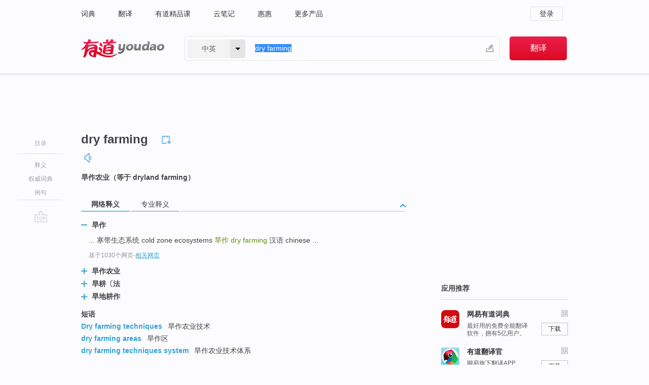

--- FILE ---
content_type: text/html; charset=utf-8
request_url: http://dict.youdao.com/w/dry_farming/
body_size: 10719
content:
<!DOCTYPE html>
                                      
      

								<html xmlns="http://www.w3.org/1999/xhtml" class="ua-ch ua-ch-131 ua-wk ua-mac os x">
<head>
    <meta name="baidu_union_verify" content="b3b78fbb4a7fb8c99ada6de72aac8a0e">
    <meta http-equiv="Content-Type" content="text/html; charset=UTF-8">

    
<meta name="keywords" content="dry farming"/>

<title>【dry_farming】什么意思_英语dry_farming的翻译_音标_读音_用法_例句_在线翻译_有道词典</title>
<link rel="shortcut icon" href="https://shared-https.ydstatic.com/images/favicon.ico" type="image/x-icon"/>


<link href="https://shared.ydstatic.com/dict/v2016/result/160621/result-min.css" rel="stylesheet" type="text/css"/>
<link href="https://shared.ydstatic.com/dict/v2016/result/pad.css" media="screen and (orientation: portrait), screen and (orientation: landscape)" rel="stylesheet" type="text/css">
<link rel="canonical" href="http://dict.youdao.com/w/dry_farming/"/>
<link rel="search" type="application/opensearchdescription+xml" title="Yodao Dict" href="plugins/search-provider.xml"/>
<script type='text/javascript' src='https://shared.ydstatic.com/js/jquery/jquery-1.8.2.min.js'></script>
</head>
<body class="t0">
<!-- 搜索框开始 -->
    <div id="doc" style="position:relative;zoom:1;">
    <div class="c-topbar-wrapper">
        <div class="c-topbar c-subtopbar">
            <div id="nav" class="c-snav">
                <a class="topnav" href="http://dict.youdao.com/?keyfrom=dict2.top" target="_blank">词典</a><a class="topnav" href="http://fanyi.youdao.com/?keyfrom=dict2.top" target="_blank">翻译</a><a class="topnav" href="https://ke.youdao.com/?keyfrom=dict2.top" target="_blank">有道精品课</a><a class="topnav" href="http://note.youdao.com/?keyfrom=dict2.top" target="_blank">云笔记</a><a class="topnav" href="http://www.huihui.cn/?keyfrom=dict2.top" target="_blank">惠惠</a><a class="topnav" href="http://www.youdao.com/about/productlist.html?keyfrom=dict2.top" target="_blank">更多产品</a>
            </div>
                        <div class="c-sust">
                                                

                                    <a hidefocus="true" class="login" href="http://account.youdao.com/login?service=dict&back_url=http%3A%2F%2Fdict.youdao.com%2Fsearch%3Fq%3Ddry%2Bfarming%26tab%3D%23keyfrom%3D%24%7Bkeyfrom%7D" rel="nofollow">登录</a>
                            </div>
        </div>
        <div class="c-header">
            <a class="c-logo" href="/">有道 - 网易旗下搜索</a>
            <form id="f"  method="get" action="/search" class="c-fm-w" node-type="search">
                <div id="langSelector" class="langSelector">
                                                                                                                                            <span id="langText" class="langText">中英</span><span class="aca">▼</span><span class="arrow"></span>
                    <input type="hidden" id="le" name="le" value="eng" />
                </div>
                <span class="s-inpt-w">
                    <input type="text" class="s-inpt" autocomplete="off" name="q" id="query" onmouseover="this.focus()" onfocus="this.select()" value="dry farming"/>
                    <input type="hidden" name="tab" value=""/>
                    <input type="hidden" name="keyfrom" value="dict2.top"/>
                    <span id="hnwBtn" class="hand-write"></span>
                    </span><input type="submit" class="s-btn" value="翻译"/>
            </form>
        </div>
    </div>

<!-- 搜索框结束 -->

<!-- 内容区域 -->
<div id="scontainer">
<div id="container">
    <div id="topImgAd">
    </div>
    <div id="results">
                    <div id="result_navigator" class="result_navigator">
            <ul class="sub-catalog">
        <h3>目录</h3>
        <li class="split"></li>
                                    <li class="sub1_all"><a class="nav-js log-js" href="#" hidefocus="true" data-4log="dict.nav.basic">释义</a></li>
                                        <li class="nav-collins"><a class="nav-js log-js" href="#authTrans" hidefocus="true" data-4log="dict.nav.authdict" title="">权威词典</a></li>
                                                                <li class="written"><a class="nav-js log-js" href="#examples" hidefocus="true" data-4log="dict.nav.sentence">例句</a></li>
                                                    <li class="nav-collins" style="display:none;"><a href="http://dict.youdao.com/ugc/" hidefocus="true">网友贡献</a></li>
                                        <li class="split"></li>
                                        </ul>
        <div class="dict-votebar" style="display:none;">
            <div class="vote-head">
                当前查询结果是否对您有帮助
            </div>
            <div class="vote-btns">
                <button class="up" title="有帮助，点个赞">
                    <i class="icon vote-arrow"></i>
                    <!-- <span class="count">271</span> -->
                </button>
                <button class="down" aria-pressed="false" title="有待改善">
                    <i class="icon vote-arrow"></i>
                </button>
            </div>
        </div>
        <a href="#" class="go-top log-js" data-4log="dict.result.nav.top" title="返回顶部">go top</a>
    </div>
                <!-- 结果内容 -->
                            <div id="results-contents" class="results-content">
                                                          
                                                            
                                               	 


  
 
  	
<div id="phrsListTab" class="trans-wrapper clearfix">
            <script type="text/javascript">
    window.wordnow = "dry farming";
</script>
<script type="text/javascript" src="https://cdn.staticfile.org/jquery/1.9.1/jquery.min.js"></script>
<style>
    #picUgcImg {
        max-height: 150px;
        width: 150px;
        height: auto;
        border: 0px;
        padding: 0px;
    }

    .img-list img {
        border: none;
    }

    .picUgcMenu {
        background-color: #f3f3f3;
        font-size: 12px;
        width: 150px;
        height: 38px;
        border: 0px solid black;
        margin-top: -6px;
        text-align: center;
        line-height: 38px;
    }

    .picUgcMenu.hide {
        display: none;
    }

    .picUgcMenu .isFavour a{
        font-size: 14px;
        color: #BFBFBF;
    }

    .picUgcMenu .favour{
        display: inline-block;
        width: 20px;
        padding-left: 20px;
        height: 38px;
        background: url('https://shared-https.ydstatic.com/dict/v5.15/images/picugc_up.png') no-repeat 0 9px;
        margin-right: 20px;
        color: #000;
        text-decoration: none;
        line-height: 38px;
        margin-left: 16px;
    }

    .picUgcMenu .target b{
        text-decoration: none;
        color: #fff;
    }

    .picUgcMenu .against {
        display: inline-block;
        width: 20px;
        padding-left: 20px;
        height: 38px;
        background: url('https://shared-https.ydstatic.com/dict/v5.15/images/picugc_down.png') no-repeat 0 9px;
        margin-right: 10px;
        color: #000;
        text-decoration: none;
        line-height: 38px;
    }

    .picUgcMenu .favour.clicked {
        color: red;
        background: url('https://shared-https.ydstatic.com/dict/v5.15/images/picugc_up_red.png') no-repeat 0 9px;
    }

    .picUgcMenu .want {
        text-align: center;
        font-size: 16px;
        cursor: pointer;
        display: block;
        background: #5FC4F3;
        color: #FFF;
        font-family: "microsoft yahei";
    }

</style>


<div class="img-list" style="height:auto;width:150px;display:none;">
    <div id="picUgcImga" target="_blank" >
        <img src="" id="picUgcImg"/>
    </div>
    <div class="picUgcMenu hide" style="display:none;">
    </div>
</div>
<script type="text/javascript" src="https://shared.ydstatic.com/dict/v5.15/scripts/picugc-min9.js"></script>
<script type="text/javascript">
    $(document).ready(function () {
        getPictures();
    });
</script>

        <h2 class="wordbook-js">
        <span class="keyword">dry farming</span>
                            <div class="baav">
                                                  <span class="pronounce">
                                           		    <a href="#" title="发音" class="sp dictvoice voice-js log-js" data-rel="dry+farming" data-4log="dict.basic.ec.voice"></a>
                                </span>
                       </div>
            </h2>
             <div class="trans-container">

   <ul>
     <li>旱作农业（等于 dryland farming）</li>
    </ul>
    </div>
    </div>
                          



 
<div id="webTrans" class="trans-wrapper trans-tab">
    <h3>
        <span class="tabs"> 
                
                
                
                                    <a rel="#tWebTrans"><span>网络释义</span></a><a rel="#tPETrans"><span>专业释义</span></a>
        </span>
        <a class="toggle toggleOpen" rel="#webTransToggle"></a>
 </h3>
<!--网络翻译-->

<div id="webTransToggle">
    <div id="tWebTrans" class="trans-container tab-content">
        

               <div class="wt-container">
    <div class="title">
        <a href="#" title="详细释义" rel="#rw1" class="sp do-detail">&nbsp;</a>
        <span>
                旱作</span>
    </div>
    <p class="collapse-content">
    ... 寒带生态系统 cold zone ecosystems <b>旱作 </b><b>dry farming</b> 汉语 chinese ...</p>
            <p class="collapse-content via">基于1030个网页<span class="sl">-</span><a href="http://www.youdao.com/search?keyfrom=dict&q=Dry+farming+%E6%97%B1%E4%BD%9C&ue=utf8" target=_blank  rel="nofollow">相关网页</a></p>
    </div>
                <div class="wt-container wt-collapse">
    <div class="title">
        <a href="#" title="详细释义" rel="#rw1" class="sp do-detail">&nbsp;</a>
        <span>
                旱作农业</span>
    </div>
    <p class="collapse-content">
    <b>旱作农业</b> （ <b>dry farming</b> ）是指在降水量偏少、有水分胁迫而无充分灌溉条件的半干旱和半湿润偏旱地区，主要依靠天然降水从事农业生产的雨养农业（rained f...</p>
            <p class="collapse-content via">基于373个网页<span class="sl">-</span><a href="http://www.youdao.com/search?keyfrom=dict&q=Dry+farming+%E6%97%B1%E4%BD%9C%E5%86%9C%E4%B8%9A&ue=utf8" target=_blank  rel="nofollow">相关网页</a></p>
    </div>
                <div class="wt-container wt-collapse">
    <div class="title">
        <a href="#" title="详细释义" rel="#rw1" class="sp do-detail">&nbsp;</a>
        <span>
                旱耕〔法</span>
    </div>
    <p class="collapse-content">
    ... dry crop旱田作物 <b>dry farming</b><b>旱耕〔法</b>〕 dry rice旱稻 ...</p>
            <p class="collapse-content via">基于66个网页<span class="sl">-</span><a href="http://www.youdao.com/search?keyfrom=dict&q=Dry+farming+%E6%97%B1%E8%80%95%E3%80%94%E6%B3%95&ue=utf8" target=_blank  rel="nofollow">相关网页</a></p>
    </div>
                <div class="wt-container wt-collapse">
    <div class="title">
        <a href="#" title="详细释义" rel="#rw1" class="sp do-detail">&nbsp;</a>
        <span>
                旱地耕作</span>
    </div>
    <p class="collapse-content">
    ... dry desert raw soil 干旱漠境粗质土 <b>dry farming </b><b>旱地耕作</b> dry farmland cultral vegetation 旱地栽培植被 ...</p>
            <p class="collapse-content via">基于64个网页<span class="sl">-</span><a href="http://www.youdao.com/search?keyfrom=dict&q=Dry+farming+%E6%97%B1%E5%9C%B0%E8%80%95%E4%BD%9C&ue=utf8" target=_blank  rel="nofollow">相关网页</a></p>
    </div>
            <div id="webPhrase" class="pr-container more-collapse">
    <div class="title">短语</div>
       <p class="wordGroup">
  
      <span class="contentTitle"><a class="search-js" href="/w/eng/dry_farming_techniques/#keyfrom=dict.phrase.wordgroup">Dry farming techniques</a></span>
                          旱作农业技术
              </p>
           <p class="wordGroup">
  
      <span class="contentTitle"><a class="search-js" href="/w/eng/dry_farming_areas/#keyfrom=dict.phrase.wordgroup">dry farming areas</a></span>
                          旱作区
              </p>
           <p class="wordGroup">
  
      <span class="contentTitle"><a class="search-js" href="/w/eng/dry_farming_techniques_system/#keyfrom=dict.phrase.wordgroup">dry farming techniques system</a></span>
                          旱作农业技术体系
              </p>
           <p class="wordGroup collapse">
  
      <span class="contentTitle"><a class="search-js" href="/w/eng/dry_farming_system/#keyfrom=dict.phrase.wordgroup">dry farming system</a></span>
                          优化栽培
              </p>
           <p class="wordGroup collapse">
  
      <span class="contentTitle"><a class="search-js" href="/w/eng/dry_farming_and_abandoned_farmland/#keyfrom=dict.phrase.wordgroup">dry farming and Abandoned Farmland</a></span>
                          旱作农田及弃耕地
              </p>
           <p class="wordGroup collapse">
  
      <span class="contentTitle"><a class="search-js" href="/w/eng/dry_farming_agricultural_areas/#keyfrom=dict.phrase.wordgroup">dry farming agricultural areas</a></span>
                          旱作农业区
              </p>
           <p class="wordGroup collapse">
  
      <span class="contentTitle"><a class="search-js" href="/w/eng/dry-farming/#keyfrom=dict.phrase.wordgroup">dry-farming</a></span>
                          旱作条件
              </p>
           <p class="wordGroup collapse">
  
      <span class="contentTitle"><a class="search-js" href="/w/eng/dry-farming_rice/#keyfrom=dict.phrase.wordgroup">dry-farming rice</a></span>
                          水稻受旱
              </p>
           <p class="wordGroup collapse">
  
      <span class="contentTitle"><a class="search-js" href="/w/eng/dry_farming_land/#keyfrom=dict.phrase.wordgroup">dry farming land</a></span>
                          旱作农田
              </p>
   
   <div class="more"><a href="#" class="sp more_sp">&nbsp;</a><span class="show_more">更多</span><span
   class="show_less">收起</span>网络短语</div>
</div> <!-- close webPhrase Tag -->
    </div>
            <div id="tPETrans" class="trans-container tab-content">
                <div id="tPETrans-type-list" class="type-list">
                        <a class="p-type selected_link" href="#" rel="ptype_0" hidefocus="true">农业科学</a>
                        </div>
        <ul id="tPETrans-all-trans" class="all-trans">
                    <li class="ptype_0 types" style="display:list-item">
                                    <div class="items">
                    <span class="title">旱农</span>
                                                        </div>
                    </li>
                </ul>
    <p class="additional"><span class="middot">&middot;</span>2,447,543篇论文数据，部分数据来源于NoteExpress
            </div>
                    </div>
</div>

                          <div id="wordArticle" class="trans-wrapper trans-tab">
    <h3>
        <span class="tabs">
            <a class="tab-current"><span>相关文章</span></a>
        </span>
        <a class="toggle toggleOpen" rel="#wordArticleToggle"></a>
    </h3>
    <div id="wordArticleToggle"></div>
</div>
<script src="https://shared.ydstatic.com/dict/v2016/result/160621/result-wordArticle.js"></script>                                        <div id="authTrans" class="trans-wrapper trans-tab"> 
            <h3>
                <span class="tabs">
                                                                                                    <a rel="#collinsResult"><span>&nbsp;柯林斯英汉双解大词典&nbsp;</span></a>
                </span>
                <a class="toggle toggleOpen" rel="#authTransToggle"></a>
            </h3>
            <div id="authTransToggle">
                                                    <div id="collinsResult" class="tab-content">
        <div class="trans-container">
        <div class="trans-content">
                                    <div class="collinsToggle trans-container">
				                                                            <div class="wt-container">
                                                                                                <h4>
                                <span class="title">dry farming</span>
                                                                                                                                        								                                
                                                                                                                                                                                                        
                                                                								
							</h4>
																												
																							                                																																																																																																																								
																 
															
																																																																																			
					
					    													<ul class="ol">
																	
																															<li>
    											    											    													<div class="collinsMajorTrans">
                                                            <span class="collinsOrder">1.&nbsp;</span>
                                                            <p>
    														    															    														    														    														    														    															    															    															    															    															    																    																	<span class="additional" title="名词">N</span>
    																    															    														    														a system of growing crops in arid or semiarid regions without artificial irrigation, by reducing evaporation and by special methods of tillage 旱作农业
    														    														    															    															                                                                        															    															    															    															    															    															    															    															    															    															                                                                                                                                                                                                                                                                                        										
                        										                                                                    													                                                                </p></div>
                                                                                                                                                                                                                                                                                                                                                                                                                                                                                                                                                                                                                                                                    											</li>
										                                							</ul>
																													</div>
							</div>
		</div>
	</div>
</div>
                            </div>
        </div>
                                
                                                                        <!--例句选项卡 begin-->
<div id="examples" class="trans-wrapper">
    <h3>
        <span class="tabs">
                                                                                    <a rel="#bilingual"><span>双语例句</span></a><a rel="#authority"><span>权威例句</span></a>
        </span>
        <a class="toggle toggleOpen" rel="#examplesToggle"></a>
    </h3>
    <div id="examplesToggle">
                <div id="bilingual" class="trans-container  tab-content">
            <ul class="ol">
                                     
                            
                                                                                                                <li>
                    <p><span id="src_0_0" onmouseover="hlgt('#src_0_0,#tran_0_0')" onmouseout="unhlgt('#src_0_0,#tran_0_0')"><b>Dry</b></span><span><b> </b></span><span id="src_0_1" onmouseover="hlgt('#src_0_1,#tran_0_1')" onmouseout="unhlgt('#src_0_1,#tran_0_1')"><b>farming</b></span><span> ,</span><span id="src_0_2" onmouseover="hlgt('#src_0_2,#tran_0_2')" onmouseout="unhlgt('#src_0_2,#tran_0_2')">irrigation</span><span> <b>farming</b>,</span><span id="src_0_3" onmouseover="hlgt('#src_0_3,#tran_0_3')" onmouseout="unhlgt('#src_0_3,#tran_0_3')">and</span><span> the </span><span id="src_0_4" onmouseover="hlgt('#src_0_4,#tran_0_4')" onmouseout="unhlgt('#src_0_4,#tran_0_4')">cattle</span><span> and </span><span id="src_0_5" onmouseover="hlgt('#src_0_5,#tran_0_5')" onmouseout="unhlgt('#src_0_5,#tran_0_5')">sheep</span><span> </span><span id="src_0_6" onmouseover="hlgt('#src_0_6,#tran_0_6')" onmouseout="unhlgt('#src_0_6,#tran_0_6')">herding</span><span> </span><span id="src_0_7" onmouseover="hlgt('#src_0_7,#tran_0_7')" onmouseout="unhlgt('#src_0_7,#tran_0_7')">are</span><span> </span><span id="src_0_8" onmouseover="hlgt('#src_0_8,#tran_0_11')" onmouseout="unhlgt('#src_0_8,#tran_0_11')">the</span><span> </span><span id="src_0_9" onmouseover="hlgt('#src_0_9,#tran_0_12')" onmouseout="unhlgt('#src_0_9,#tran_0_12')">main</span><span> </span><span id="src_0_10" onmouseover="hlgt('#src_0_10,#tran_0_10')" onmouseout="unhlgt('#src_0_10,#tran_0_10')">cativities</span><span> of the Great Plains of the </span><span id="src_0_11" onmouseover="hlgt('#src_0_11,#tran_0_8')" onmouseout="unhlgt('#src_0_11,#tran_0_8')">American</span><span> </span><span id="src_0_12" onmouseover="hlgt('#src_0_12,#tran_0_9')" onmouseout="unhlgt('#src_0_12,#tran_0_9')">West</span><span>.</span>
                    					 <a class="sp dictvoice voice-js log-js" title="点击发音" href="#" data-rel="Dry+farming+%2Cirrigation+farming%2Cand+the+cattle+and+sheep+herding+are+the+main+cativities+of+the+Great+Plains+of+the+American+West.&le=eng" data-4log="dict.main.blng"></a>
                                        </p>

                    <p><span id="tran_0_0" onmouseover="hlgt('#src_0_0,#tran_0_0')" onmouseout="unhlgt('#src_0_0,#tran_0_0')">旱地</span><span id="tran_0_1" onmouseover="hlgt('#src_0_1,#tran_0_1')" onmouseout="unhlgt('#src_0_1,#tran_0_1')">农业</span><span>，</span><span id="tran_0_2" onmouseover="hlgt('#src_0_2,#tran_0_2')" onmouseout="unhlgt('#src_0_2,#tran_0_2')">灌溉</span><span>农业</span><span id="tran_0_3" onmouseover="hlgt('#src_0_3,#tran_0_3')" onmouseout="unhlgt('#src_0_3,#tran_0_3')">和</span><span id="tran_0_4" onmouseover="hlgt('#src_0_4,#tran_0_4')" onmouseout="unhlgt('#src_0_4,#tran_0_4')">牛</span><span id="tran_0_5" onmouseover="hlgt('#src_0_5,#tran_0_5')" onmouseout="unhlgt('#src_0_5,#tran_0_5')">羊</span><span id="tran_0_6" onmouseover="hlgt('#src_0_6,#tran_0_6')" onmouseout="unhlgt('#src_0_6,#tran_0_6')">牧业</span><span id="tran_0_7" onmouseover="hlgt('#src_0_7,#tran_0_7')" onmouseout="unhlgt('#src_0_7,#tran_0_7')">是</span><span id="tran_0_8" onmouseover="hlgt('#src_0_11,#tran_0_8')" onmouseout="unhlgt('#src_0_11,#tran_0_8')">美国</span><span id="tran_0_9" onmouseover="hlgt('#src_0_12,#tran_0_9')" onmouseout="unhlgt('#src_0_12,#tran_0_9')">西部</span><span id="tran_0_10" onmouseover="hlgt('#src_0_10,#tran_0_10')" onmouseout="unhlgt('#src_0_10,#tran_0_10')">大平原</span><span>地区</span><span id="tran_0_11" onmouseover="hlgt('#src_0_8,#tran_0_11')" onmouseout="unhlgt('#src_0_8,#tran_0_11')">的</span><span id="tran_0_12" onmouseover="hlgt('#src_0_9,#tran_0_12')" onmouseout="unhlgt('#src_0_9,#tran_0_12')">主要</span><span>活动。</span>
                                        </p>
                                                            <p class="example-via">
                                                    <a target=_blank rel="nofollow">youdao</a>
                                            </p>
                </li>
                                       
                            
                                                                                                                <li>
                    <p><span id="src_1_0" onmouseover="hlgt('#src_1_0,#tran_1_0')" onmouseout="unhlgt('#src_1_0,#tran_1_0')"><b>Dry</b></span><span><b> </b></span><span id="src_1_1" onmouseover="hlgt('#src_1_1,#tran_1_1')" onmouseout="unhlgt('#src_1_1,#tran_1_1')"><b>farming</b></span><span>, </span><span id="src_1_2" onmouseover="hlgt('#src_1_2,#tran_1_2')" onmouseout="unhlgt('#src_1_2,#tran_1_2')">irrigation</span><span> <b>farming</b>, </span><span id="src_1_3" onmouseover="hlgt('#src_1_3,#tran_1_3')" onmouseout="unhlgt('#src_1_3,#tran_1_3')">and</span><span> the </span><span id="src_1_4" onmouseover="hlgt('#src_1_4,#tran_1_4')" onmouseout="unhlgt('#src_1_4,#tran_1_4')">cattle</span><span> and </span><span id="src_1_5" onmouseover="hlgt('#src_1_5,#tran_1_5')" onmouseout="unhlgt('#src_1_5,#tran_1_5')">sheep</span><span> </span><span id="src_1_6" onmouseover="hlgt('#src_1_6,#tran_1_6')" onmouseout="unhlgt('#src_1_6,#tran_1_6')">herding</span><span> </span><span id="src_1_7" onmouseover="hlgt('#src_1_7,#tran_1_7')" onmouseout="unhlgt('#src_1_7,#tran_1_7')">are</span><span> the </span><span id="src_1_8" onmouseover="hlgt('#src_1_8,#tran_1_12')" onmouseout="unhlgt('#src_1_8,#tran_1_12')">main</span><span> </span><span id="src_1_9" onmouseover="hlgt('#src_1_9,#tran_1_13')" onmouseout="unhlgt('#src_1_9,#tran_1_13')">activities</span><span> </span><span id="src_1_10" onmouseover="hlgt('#src_1_10,#tran_1_11')" onmouseout="unhlgt('#src_1_10,#tran_1_11')">of</span><span> the </span><span id="src_1_11" onmouseover="hlgt('#src_1_11,#tran_1_10')" onmouseout="unhlgt('#src_1_11,#tran_1_10')">Great Plains</span><span> of the </span><span id="src_1_12" onmouseover="hlgt('#src_1_12,#tran_1_8')" onmouseout="unhlgt('#src_1_12,#tran_1_8')">American</span><span> </span><span id="src_1_13" onmouseover="hlgt('#src_1_13,#tran_1_9')" onmouseout="unhlgt('#src_1_13,#tran_1_9')">West</span><span>.</span>
                    					 <a class="sp dictvoice voice-js log-js" title="点击发音" href="#" data-rel="Dry+farming%2C+irrigation+farming%2C+and+the+cattle+and+sheep+herding+are+the+main+activities+of+the+Great+Plains+of+the+American+West.&le=eng" data-4log="dict.main.blng"></a>
                                        </p>

                    <p><span id="tran_1_0" onmouseover="hlgt('#src_1_0,#tran_1_0')" onmouseout="unhlgt('#src_1_0,#tran_1_0')">旱地</span><span id="tran_1_1" onmouseover="hlgt('#src_1_1,#tran_1_1')" onmouseout="unhlgt('#src_1_1,#tran_1_1')">农业</span><span>，</span><span id="tran_1_2" onmouseover="hlgt('#src_1_2,#tran_1_2')" onmouseout="unhlgt('#src_1_2,#tran_1_2')">灌溉</span><span>农业</span><span id="tran_1_3" onmouseover="hlgt('#src_1_3,#tran_1_3')" onmouseout="unhlgt('#src_1_3,#tran_1_3')">和</span><span id="tran_1_4" onmouseover="hlgt('#src_1_4,#tran_1_4')" onmouseout="unhlgt('#src_1_4,#tran_1_4')">牛</span><span id="tran_1_5" onmouseover="hlgt('#src_1_5,#tran_1_5')" onmouseout="unhlgt('#src_1_5,#tran_1_5')">羊</span><span id="tran_1_6" onmouseover="hlgt('#src_1_6,#tran_1_6')" onmouseout="unhlgt('#src_1_6,#tran_1_6')">牧业</span><span id="tran_1_7" onmouseover="hlgt('#src_1_7,#tran_1_7')" onmouseout="unhlgt('#src_1_7,#tran_1_7')">是</span><span id="tran_1_8" onmouseover="hlgt('#src_1_12,#tran_1_8')" onmouseout="unhlgt('#src_1_12,#tran_1_8')">美国</span><span id="tran_1_9" onmouseover="hlgt('#src_1_13,#tran_1_9')" onmouseout="unhlgt('#src_1_13,#tran_1_9')">西部</span><span id="tran_1_10" onmouseover="hlgt('#src_1_11,#tran_1_10')" onmouseout="unhlgt('#src_1_11,#tran_1_10')">大平原</span><span>地区</span><span id="tran_1_11" onmouseover="hlgt('#src_1_10,#tran_1_11')" onmouseout="unhlgt('#src_1_10,#tran_1_11')">的</span><span id="tran_1_12" onmouseover="hlgt('#src_1_8,#tran_1_12')" onmouseout="unhlgt('#src_1_8,#tran_1_12')">主要</span><span id="tran_1_13" onmouseover="hlgt('#src_1_9,#tran_1_13')" onmouseout="unhlgt('#src_1_9,#tran_1_13')">活动</span><span>。</span>
                                        </p>
                                                            <p class="example-via">
                                                    <a target=_blank rel="nofollow">youdao</a>
                                            </p>
                </li>
                                       
                            
                                                                                                                <li>
                    <p><span id="src_2_0" onmouseover="hlgt('#src_2_0,#tran_2_0')" onmouseout="unhlgt('#src_2_0,#tran_2_0')"><b>Dry</b></span><span><b> </b></span><span id="src_2_1" onmouseover="hlgt('#src_2_1,#tran_2_1')" onmouseout="unhlgt('#src_2_1,#tran_2_1')"><b>farming</b></span><span> </span><span id="src_2_2" onmouseover="hlgt('#src_2_2,#tran_2_2')" onmouseout="unhlgt('#src_2_2,#tran_2_2')">irrigation</span><span> <b>farming</b> </span><span id="src_2_3" onmouseover="hlgt('#src_2_3,#tran_2_3')" onmouseout="unhlgt('#src_2_3,#tran_2_3')">and</span><span> the </span><span id="src_2_4" onmouseover="hlgt('#src_2_4,#tran_2_4')" onmouseout="unhlgt('#src_2_4,#tran_2_4')">cattle and</span><span> </span><span id="src_2_5" onmouseover="hlgt('#src_2_5,#tran_2_5')" onmouseout="unhlgt('#src_2_5,#tran_2_5')">sheep</span><span> </span><span id="src_2_6" onmouseover="hlgt('#src_2_6,#tran_2_6')" onmouseout="unhlgt('#src_2_6,#tran_2_6')">herding</span><span> </span><span id="src_2_7" onmouseover="hlgt('#src_2_7,#tran_2_7')" onmouseout="unhlgt('#src_2_7,#tran_2_7')">are</span><span> the </span><span id="src_2_8" onmouseover="hlgt('#src_2_8,#tran_2_12')" onmouseout="unhlgt('#src_2_8,#tran_2_12')">main</span><span> </span><span id="src_2_9" onmouseover="hlgt('#src_2_9,#tran_2_13')" onmouseout="unhlgt('#src_2_9,#tran_2_13')">activities</span><span> </span><span id="src_2_10" onmouseover="hlgt('#src_2_10,#tran_2_11')" onmouseout="unhlgt('#src_2_10,#tran_2_11')">of</span><span> the </span><span id="src_2_11" onmouseover="hlgt('#src_2_11,#tran_2_10')" onmouseout="unhlgt('#src_2_11,#tran_2_10')">great plains</span><span> of </span><span id="src_2_12" onmouseover="hlgt('#src_2_12,#tran_2_8')" onmouseout="unhlgt('#src_2_12,#tran_2_8')">the american</span><span> </span><span id="src_2_13" onmouseover="hlgt('#src_2_13,#tran_2_9')" onmouseout="unhlgt('#src_2_13,#tran_2_9')">west</span><span>.</span>
                    					 <a class="sp dictvoice voice-js log-js" title="点击发音" href="#" data-rel="Dry+farming+irrigation+farming+and+the+cattle+and+sheep+herding+are+the+main+activities+of+the+great+plains+of+the+american+west.&le=eng" data-4log="dict.main.blng"></a>
                                        </p>

                    <p><span id="tran_2_0" onmouseover="hlgt('#src_2_0,#tran_2_0')" onmouseout="unhlgt('#src_2_0,#tran_2_0')">旱地</span><span id="tran_2_1" onmouseover="hlgt('#src_2_1,#tran_2_1')" onmouseout="unhlgt('#src_2_1,#tran_2_1')">农业</span><span>，</span><span id="tran_2_2" onmouseover="hlgt('#src_2_2,#tran_2_2')" onmouseout="unhlgt('#src_2_2,#tran_2_2')">灌溉</span><span>农业</span><span id="tran_2_3" onmouseover="hlgt('#src_2_3,#tran_2_3')" onmouseout="unhlgt('#src_2_3,#tran_2_3')">和</span><span id="tran_2_4" onmouseover="hlgt('#src_2_4,#tran_2_4')" onmouseout="unhlgt('#src_2_4,#tran_2_4')">牛</span><span id="tran_2_5" onmouseover="hlgt('#src_2_5,#tran_2_5')" onmouseout="unhlgt('#src_2_5,#tran_2_5')">羊</span><span id="tran_2_6" onmouseover="hlgt('#src_2_6,#tran_2_6')" onmouseout="unhlgt('#src_2_6,#tran_2_6')">牧业</span><span id="tran_2_7" onmouseover="hlgt('#src_2_7,#tran_2_7')" onmouseout="unhlgt('#src_2_7,#tran_2_7')">是</span><span id="tran_2_8" onmouseover="hlgt('#src_2_12,#tran_2_8')" onmouseout="unhlgt('#src_2_12,#tran_2_8')">美国</span><span id="tran_2_9" onmouseover="hlgt('#src_2_13,#tran_2_9')" onmouseout="unhlgt('#src_2_13,#tran_2_9')">西部</span><span id="tran_2_10" onmouseover="hlgt('#src_2_11,#tran_2_10')" onmouseout="unhlgt('#src_2_11,#tran_2_10')">大平原</span><span>地区</span><span id="tran_2_11" onmouseover="hlgt('#src_2_10,#tran_2_11')" onmouseout="unhlgt('#src_2_10,#tran_2_11')">的</span><span id="tran_2_12" onmouseover="hlgt('#src_2_8,#tran_2_12')" onmouseout="unhlgt('#src_2_8,#tran_2_12')">主要</span><span id="tran_2_13" onmouseover="hlgt('#src_2_9,#tran_2_13')" onmouseout="unhlgt('#src_2_9,#tran_2_13')">活动</span><span>。</span>
                                        </p>
                                                            <p class="example-via">
                                                    <a target=_blank rel="nofollow">youdao</a>
                                            </p>
                </li>
                                       </ul>
                        <a class="more-example" href="/example/blng/eng/dry_farming/#keyfrom=dict.main.moreblng" title="dry farming的双语例句">更多双语例句</a>
                    </div>
         
        
                
                <div id="authority" class="trans-container  tab-content">
                  <ul class="ol">
                             <li>
           <p><b>"Dr</b>y <b>farming</b>" is labor intensive, but in the American West, plentiful, cheap water for irrigation is a distant memory. 
                        <a class="sp dictvoice voice-js log-js" title="点击发音" href="#" data-rel="%22Dry+farming%22+is+labor+intensive%2C+but+in+the+American+West%2C+plentiful%2C+cheap+water+for+irrigation+is+a+distant+memory.+" data-4log="dict.main.moreauth"></a>
           </p>
           <p class="example-via"><a href="youdao" target=_blank rel="nofollow">CNN: <i>The driest season: Global drought causes major worries</i></a></p>
           </li>
                                      <li>
           <p>Weiss believes this climate change initiated a mass migration away from dry-land <b>farming</b> to the creation of irrigated fields along the Tigris and Euphrates rivers, allowing the people to build some of the earliest institutions of civilization. 
                        <a class="sp dictvoice voice-js log-js" title="点击发音" href="#" data-rel="Weiss+believes+this+climate+change+initiated+a+mass+migration+away+from+dry-land+farming+to+the+creation+of+irrigated+fields+along+the+Tigris+and+Euphrates+rivers%2C+allowing+the+people+to+build+some+of+the+earliest+institutions+of+civilization.+" data-4log="dict.main.moreauth"></a>
           </p>
           <p class="example-via"><a href="youdao" target=_blank rel="nofollow">CNN: <i>Past may hold clues to climate's future</i></a></p>
           </li>
                                      <li>
           <p>Both countries have big-league wine industries (Argentina's is the world's fifth-largest), nearly 500 years of vintages, and growing areas with Eden-like climates for <b>farming</b> wine grapes--so warm and <b>dry</b> that grapes easily ripen and pesticides, fungicides, and anti-rot measures are often unnecessary. 
                        <a class="sp dictvoice voice-js log-js" title="点击发音" href="#" data-rel="Both+countries+have+big-league+wine+industries+%28Argentina%27s+is+the+world%27s+fifth-largest%29%2C+nearly+500+years+of+vintages%2C+and+growing+areas+with+Eden-like+climates+for+farming+wine+grapes--so+warm+and+dry+that+grapes+easily+ripen+and+pesticides%2C+fungicides%2C+and+anti-rot+measures+are+often+unnecessary.+" data-4log="dict.main.moreauth"></a>
           </p>
           <p class="example-via"><a href="youdao" target=_blank rel="nofollow">FORBES: <i>Making a Case for South America</i></a></p>
           </li>
                           </ul>
                   <a class="more-example" href="/example/auth/dry_farming/#keyfrom=dict.main.moreauth" title="dry farming的权威例句">更多权威例句</a>
                   </div>
            </div>
</div>
<!--例句选项卡 end-->
                                                                            
                                    </div>
    </div>
                    

<div id="ads" class="ads">
  <div id="dict-inter" class="dict-inter">
      </div>
  <div id="baidu-adv"></div>
  
  <div id="follow" class="follow">
    <p class="hd">应用推荐</p>
    <div class="bd">
      <iframe src="https://c.youdao.com/www/app.html" frameborder="0"></iframe>
    </div>
  </div>
</div>

                            <div id="rel-search" class="rel-search">

            </div>
                <div id="pronounce">
            <div class="alpha-bg"></div>
            <div class="pr-content">
                $firstVoiceSent
                <div class="pr-source">- 来自原声例句</div>
            </div>
        </div>
</div>
<div class="c-bsearch" style="zoom:1;">
</div>
</div>
<!-- 内容区域 -->

<div id="c_footer">
  <div class="wrap">
            <a href="http://www.youdao.com/about/" rel="nofollow">关于有道</a>
        <a href="http://ir.youdao.com/" rel="nofollow">Investors</a>
        <a href="http://dsp.youdao.com/?keyfrom=dict2.top" rel="nofollow">有道智选</a>
        <a href="http://i.youdao.com/?keyfrom=dict2.top" rel="nofollow">官方博客</a>
        <a href="http://techblog.youdao.com/?keyfrom=dict2.top" rel="nofollow">技术博客</a>
        <a href="http://campus.youdao.com/index.php?t1=index?keyfrom=dict2.top" rel="nofollow">诚聘英才</a>
        <a href="http://shared.youdao.com/www/contactus-page.html?keyfrom=dict2.top" rel="nofollow">联系我们</a>
        <a href="https://dict.youdao.com/map/index.html?keyfrom=dict2.top">站点地图</a>
        <a href="http://www.12377.cn/?keyfrom=dict2.top" rel="nofollow">网络举报</a>
    <span class="c_fcopyright">&copy; 2026 网易公司 <a href="http://www.youdao.com/terms/privacy.html?keyfrom=dict2.top" rel="nofollow">隐私政策</a> <a href="http://www.youdao.com/terms/index.html?keyfrom=dict2.top" rel="nofollow">服务条款</a> 京ICP证080268号 <a href="http://beian.miit.gov.cn" rel="nofollow">京ICP备10005211号</a></span>
  </div>
</div>
</div>
<div id="langSelection" class="pm">
    <ul>
        <li><a href="#" rel="eng" class="current">中英</a></li>
        <li><a href="#" rel="fr">中法</a></li>
        <li><a href="#" rel="ko">中韩</a></li>
        <li><a href="#" rel="jap">中日</a></li>
    </ul>
</div>

<div id="handWrite" class="pm" style="display:none;">
    <object width="346" height="216" type="application/x-shockwave-flash" id="hnw" data="https://shared.ydstatic.com/dict/v5.16/swf/Hnw.swf">
        <param name="movie" value="https://shared.ydstatic.com/dict/v5.16/swf/Hnw.swf"/>
        <param name="menu" value="false"/>
        <param name="allowScriptAccess" value="always"/>
    </object>
</div>

<div id="researchZoon" class="pm">
    <div class="title">小调查</div>
    <div class="zoo-content">
        请问您想要如何调整此模块？
        <p><input id="upIt" type="radio" name="researchBox" value="up"><label for="upIt">模块上移</label></p>
        <p><input id="downIt" type="radio" name="researchBox" value="down"><label for="downIt">模块下移</label></p>
        <p><input id="dontmove" type="radio" name="researchBox" value="stay"><label for="dontmove">不移动</label></p>
        <div>感谢您的反馈，我们会尽快进行适当修改！</div>
        <a href="http://survey2.163.com/html/webdict_survey_reorder/paper.html" target="_blank" style="text-decoration: underline;" rel="nofollow">进来说说原因吧</a>
        <a href="javascript:void(0);" class="submitResult" rel="nofollow">确定</a>
    </div>
</div>

<div id="researchZoon21" class="pm">
    <div class="title">小调查</div>
    <div class="zoo-content">
        请问您想要如何调整此模块？
        <p><input id="upIt21" type="radio" name="researchBox" value="up"><label for="upIt21">模块上移</label></p>
        <p><input id="downIt21" type="radio" name="researchBox" value="down"><label for="downIt21">模块下移</label></p>
        <p><input id="dontmove21" type="radio" name="researchBox" value="stay"><label for="dontmove21">不移动</label></p>
        <div>感谢您的反馈，我们会尽快进行适当修改！</div>
        <a href="http://survey2.163.com/html/webdict_survey_reorder/paper.html" target="_blank" style="text-decoration: underline;" rel="nofollow">进来说说原因吧</a>
        <a href="javascript:void(0);" class="submitResult" rel="nofollow">确定</a>
    </div>
</div>

<div id="editwordform" style="display:none;">
    <h3>修改单词</h3>
    <a href="javascript:void(0);" id="close-editwordform"></a>
    <form method="post" >
        <label for="wordbook-word">单词</label>
        <input id="wordbook-word" type="text" value="" name="word" autocomplete="off" /><span><a id="delword" href="javascript:void(0);">从单词本中删除</a></span>
        <label for="wordbook-phonetic">音标</label>
        <input id="wordbook-phonetic" type="text" value="" name="phonetic" />
        <label for="wordbook-desc">解释</label>
        <textarea id="wordbook-desc" name="desc" ></textarea>
        <label style="color:blue;">更多（可不填）</label>
        <label for="wordbook-tags">分类</label><input id="wordbook-tags" type="text" value="" name="tags" autocomplete="off" />
        <ul id="tag-select-list">
        </ul>
        <div style="text-align:center;"><a id="openwordbook" href="/wordbook/wordlist?keyfrom=smallpic" target="_blank">打开单词本</a><a id="addword" href="javascript:void(0);">提交</a></div>
    </form>
</div>

<script type="text/javascript" src="https://shared.ydstatic.com/dict/v2016/160525/autocomplete_json.js"></script>
<script type="text/javascript">
    var global = {
        fromVm:{
            searchDomain:'youdao.com'
        }
    };


    function rwt(a, newlink) {
        try {
            if (a === window) {
                a = window.event.srcElement;
                while (a) {
                    if (a.href)
                        break;
                    a = a.parentNode
                }
            }
            a.href = newlink;
            a.onmousedown = ""
        } catch (p) {
        }
        return true
    }
</script>

<script type="text/javascript" src="https://c.youdao.com/dict/activity/ad/result-min.js"></script>
<script>
var _rlog = _rlog || [];
_rlog.push(["_setAccount" , "dictweb"]);
_rlog.push(["_addPost" , "page" , "search"]);
_rlog.push(["_addPost" , "q" , "dry farming"]);
</script>
<script defer src="https://shared.ydstatic.com/js/rlog/v1.js"></script>
</body>
</html>
